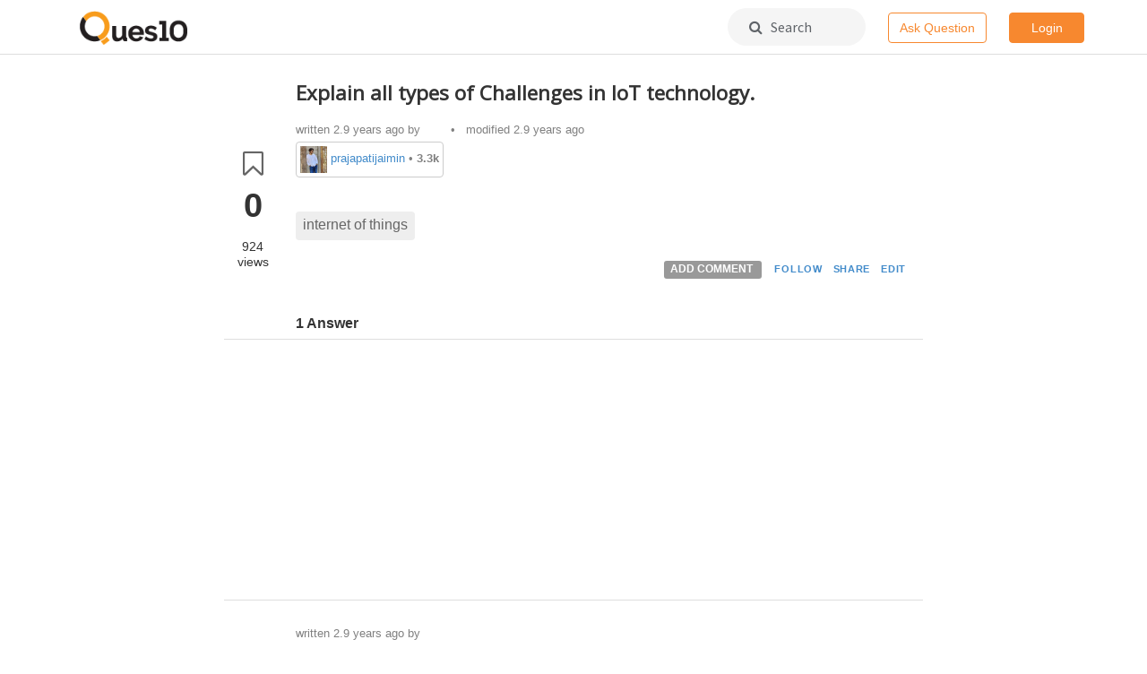

--- FILE ---
content_type: text/html; charset=utf-8
request_url: https://www.ques10.com/p/68918/explain-all-types-of-challenges-in-iot-technolog-1/
body_size: 6534
content:




<!DOCTYPE html>
<html lang="en">
<head>

    <link rel="shortcut icon" href="/static/favicon.ico?v=2"/>

    <title>
    Explain all types of Challenges in IoT technology.
</title>
    <meta name="viewport" content="width=device-width, initial-scale=1.0">

    <link href="//netdna.bootstrapcdn.com/bootstrap/3.0.3/css/bootstrap.min.css" rel="stylesheet">
    <link href="//netdna.bootstrapcdn.com/font-awesome/4.6.3/css/font-awesome.css" rel="stylesheet">
    <link href="//code.jquery.com/ui/1.12.0/themes/base/jquery-ui.css" rel="stylesheet">
    <link href="https://fonts.googleapis.com/css?family=Varela+Round|Roboto|Source+Sans+Pro|Open+Sans" rel="stylesheet">

    <script src="//ajax.googleapis.com/ajax/libs/jquery/2.1.0/jquery.min.js"></script>
    <script src="//ajax.googleapis.com/ajax/libs/jqueryui/1.10.3/jquery-ui.min.js"></script>
    <script src="//netdna.bootstrapcdn.com/bootstrap/3.0.3/js/bootstrap.min.js"></script>
    <script src="https://ifightcrime.github.io/bootstrap-growl/jquery.bootstrap-growl.min.js"></script>
    <script src="https://cdn.rawgit.com/khalidsalomao/simple-query-string/22cc5bbe/src/simplequerystring.min.js"></script>
    <script src="https://cdnjs.cloudflare.com/ajax/libs/lodash.js/4.17.10/lodash.min.js"></script>
    <script src="https://cdnjs.cloudflare.com/ajax/libs/mathjax/2.7.1/MathJax.js?config=TeX-AMS_HTML-full"></script>

    <script>
        MathJax.Hub.Config({"HTML-CSS": { preferredFont: "TeX", availableFonts: ["STIX","TeX"], linebreaks: { automatic:true }, EqnChunk: (MathJax.Hub.Browser.isMobile ? 10 : 50) },
            tex2jax: { inlineMath: [ ["$", "$"], ["\\\\(","\\\\)"] ], displayMath: [ ["$$","$$"], ["\\[", "\\]"] ], processEscapes: true, ignoreClass: "tex2jax_ignore|dno" },
            TeX: {  noUndefined: { attributes: { mathcolor: "red", mathbackground: "#FFEEEE", mathsize: "90%" } }, Macros: { href: "{}" } },
            messageStyle: "none"
        });
    </script>


    
    

        
        <link rel="stylesheet" type="text/css" href="/static/lib/prism/prism.css">
        <link href="/static/lib/select2-3.4.5/select2.css" rel="stylesheet">

        
        <link rel="stylesheet/less" type="text/less" href="/static/biostar.style.less?v=2">

        <script src="/static/lib/less-1.6.1.min.js" type="text/javascript"></script>
        <script src="/static/lib/prism/prism.js" type="text/javascript"></script>
        <script src="/static/lib/select2-3.4.5/select2.min.js" type="text/javascript"></script>
        <script src="/static/biostar.js?v=2" type="text/javascript"></script>

    
    

    <script type="application/javascript">
        
            USER_ID = null;
        
        
        POST_DISPLAY_URL = "/p/"
    </script>

    
        <script async src="//pagead2.googlesyndication.com/pagead/js/adsbygoogle.js"></script>
        <script>
         (adsbygoogle = window.adsbygoogle || []).push({
           google_ad_client: "ca-pub-3815536851385706",
           enable_page_level_ads: true
         });
        </script>
    

</head>
<body data-client-name="*** MISSING ***">




<div class="container-wrapper" id="topnav">
    




<div class="container">
  <div class="logo menulink"><a href="/"><img src="/static/biostar2.logo.png?v=2"></a></div>
  
  <!-- mobile -->
  <!--<div class="visible-xs menulink">-->
  <!--	<a href="#" class="dropdown-toggle" data-toggle="dropdown" aria-haspopup="true" aria-expanded="false">Home &nbsp;<i class="fa fa-angle-down"></i></a>-->
  <!--	<div class="dropdown-menu dropdown-menu-link text-left">-->
  <!--		<li>-->
  <!--  		<a href="/local/search/page/?q=image+processing+fundamentals">Posts</a>-->
  <!--  		<a href="/t/">Tags</a>-->
  <!--		</li>-->
  <!--	</div>-->
  <!--</div>-->
  
  <!-- non mobile -->
  <!--<div class="hidden-xs menulink "><a href="/local/search/page/?q=image+processing+fundamentals">Posts</a></div>-->
  <!--<div class="hidden-xs menulink "><a href="/t/">Tags</a></div>-->
  
  <div class="pull-right">
    
      <!-- mobile -->
      <div class="visible-xs search-icon-top">
          <a href="/local/search/page/"><i class="fa fa-search"></i></a>
      </div>
      <div class="visible-xs pull-left spacer-margin-right-25">
          <a href="/p/new/post/" class="btn btn-hollow-style navbar-button">Ask</a>
      </div>
      
      <!-- non mobile -->
      <div class="hidden-xs search-box-top">
          <a href="/local/search/page/"><i class="fa fa-search"></i>&nbsp;&nbsp; Search</a>
      </div>
      <div class="hidden-xs pull-left spacer-margin-right-25">
        <a href="/p/new/post/" class="btn btn-hollow-style navbar-button">Ask Question</a>
      </div>
      
      <!-- Rightmost round dropdown -->
      <div class="btn-group">
          
            <a href="/site/login/?next=/p/68918/explain-all-types-of-challenges-in-iot-technolog-1/" class="btn btn-solid-style navbar-button">Login</a>
          
      </div>
  </div>
  
</div>
</div>



<div class="container" id="content">

    

    

    
    

    
    


<!-- General dialog box -->
<div class="modal" id="general_purpose_modal" tabindex="-1" data-backdrop="static" data-keyboard="false" role="dialog">
  <div class="modal-dialog" role="document">
    <div class="modal-content">
      <div class="modal-header" style="border-bottom: none;">
        <h3 class="modal-title">&nbsp;</h3>
        <button type="button" class="close" data-dismiss="modal" aria-label="Close" style="padding: 0.7em; margin: -1.8em 0 -1em auto;">
          <span aria-hidden="true">&times;</span>
        </button>
      </div>
      <div class="modal-body row" style="margin: -0.8em 0 1.4em 0; padding-top: 0;">
          <!-- auto generated content -->
      </div>
    </div>
  </div>
</div>

<!-- Login dialog box -->
<div class="modal" id="login_modal" tabindex="-1" onmousedown="return false;" onselectstart="return false;" role="dialog">
  <div class="modal-dialog" role="document">
    <div class="modal-content">
      <div class="modal-header" style="border-bottom: none;">
        <h3 class="modal-title">&nbsp;</h3>
        <button type="button" class="close" data-dismiss="modal" aria-label="Close" style="padding: 0.7em; margin: -1.8em 0 -1em auto;">
          <span aria-hidden="true">&times;</span>
        </button>
      </div>
      <div class="modal-body row" style="margin:-0.8em 0 -0.35em 0; padding: 0;">
        <!-- Suggest login box on the post -->



<div class="interruption-wrapper popup" style="overflow:hidden">
    
    
        <img alt="" class="hidden-xs colorful" src="/static/img/Ques10_colorful.png" role="presentation">
    
    
    <div class="desc">
        
        <h2 id="interruptionHeading">Welcome back.</h2>
        <p>
            <img class="group-icon" src="/static/img/signup-group-2.png" />
            <small class="text-muted">and 3 others joined a min ago.</small>
        </p>
        <div class="login-buttons">
            <a href="/accounts/google/login/?next=/p/68918/explain-all-types-of-challenges-in-iot-technolog-1/;process=login" class="btn btn-border-style">
                <svg width="25" height="25" class="jb jc r"><g fill="none" fill-rule="evenodd"><path d="M20.66 12.7c0-.61-.05-1.19-.15-1.74H12.5v3.28h4.58a3.91 3.91 0 0 1-1.7 2.57v2.13h2.74a8.27 8.27 0 0 0 2.54-6.24z" fill="#4285F4"></path><path d="M12.5 21a8.1 8.1 0 0 0 5.63-2.06l-2.75-2.13a5.1 5.1 0 0 1-2.88.8 5.06 5.06 0 0 1-4.76-3.5H4.9v2.2A8.5 8.5 0 0 0 12.5 21z" fill="#34A853"></path><path d="M7.74 14.12a5.11 5.11 0 0 1 0-3.23v-2.2H4.9A8.49 8.49 0 0 0 4 12.5c0 1.37.33 2.67.9 3.82l2.84-2.2z" fill="#FBBC05"></path><path d="M12.5 7.38a4.6 4.6 0 0 1 3.25 1.27l2.44-2.44A8.17 8.17 0 0 0 12.5 4a8.5 8.5 0 0 0-7.6 4.68l2.84 2.2a5.06 5.06 0 0 1 4.76-3.5z" fill="#EA4335"></path></g></svg>
                <span>Continue with Google</span>
            </a>
            <p>
               <small><a href="/site/login/?next=/p/68918/explain-all-types-of-challenges-in-iot-technolog-1/" class="muted-link">Continue with email &nbsp;<i class="fa fa-angle-right"></i></a></small>
            </p>
        </div>
        <div class="spacer35"></div>
    </div>
    
    
        <img alt="" class="visible-xs colorful-bottom" src="/static/img/Ques10_colorful.png" role="presentation">
    
</div>
      </div>
    </div>
  </div>
</div>




    
    

    <div class="row" itemscope itemtype="http://schema.org/QAPage">

        <div class="col-xs-12 col-md-8 col-md-offset-2">

            <div id="post-details" data-post-type="0">
                
                <span itemscope itemtype="http://schema.org/Question">
                    

<div id="sticky-anchor"></div>
<div class="row post-body Open clearfix" data-post-type= "Question" data-post-id="68918">
    
    <div id="fix_action" class="post vote-box col-md-1 col-sm-1 col-xs-1" data-post_id="68918" style="text-align:center; padding:0px;margin:0px;">
        
        
            <div class="vote mark tip" data-toggle="tooltip" data-placement="top"
                 data-type="bookmark" title="Bookmark">
                <i class="fa fa-bookmark-o fa-2x"></i>
            </div>
            <div class="count" itemprop="bookmarkCount">0</div>
        
        <div class="post-views small">924<span style="display:block;margin-top:-2px;">views</span></div>
        

        

    </div>

    <div class="col-md-11 col-sm-11 col-xs-11">
        
        
            <div class="title" ><span itemprop="name">Explain all types of Challenges in IoT technology.</span></div>
        

        <div class="body">
            
            
            <div class="content">
    
                



<!-- post actions on top of the post -->

<div class="post-action-top">
    
    <div class="userlink muted">
        <table class="postuser-info">
            <tr>
                <td>
                    written <span itemprop="dateCreated" content="2022-12-04T12:35:43+05:30"> 2.9 years ago</span> by

                    <span class="postuser-profile"><img src="https://lh3.googleusercontent.com/a/ACg8ocKYjUNRuQF3pAsZtKUcBCgZwLSr5D92pcEQr78jR8uZApSw4vU=s96-c" data-src="https://secure.gravatar.com/avatar/e7c8d5246e9f394759705cb8d4648a9b?s=30&d=identicon" alt="gravatar for prajapatijaimin" class="gravatarImg" width="30px" height="30px"/> 


<a href="/u/477865/prajapatijaimin/">prajapatijaimin </a>
    
    &bull; <b>3.3k</b></span>
                </td>
                <td>
                    
                        
                            &bull; &nbsp;
                        
                        modified 2.9 years ago
                        
                    
                </td>

            </tr>
        </table>
    </div>
    <div class="clearfix"></div>

</div>




                
                
                    <span itemprop="text" class="clearfix"></span>
                    
                
                
                
                    <div class="tags clearfix" style="margin-top: 30px; margin-bottom: 15px;">
                        
                            <a class="tag" href="/t/internet of things/">internet of things</a>
                        
                    </div>
                
                
                



<!-- post actions on top of the post -->



<div class="post-action-bottom">
    
    
    
    <div class="actionlink" data-post_id="68918">
        
        
            <span class="label label-default add-comment" data-value="68918" id="C68918">
                ADD COMMENT
            </span>
        
        
        
            
            <button class="vote btn-link-condensed" data-toggle="tooltip" data-placement="top" data-original-title="Follow" data-type="follow">
                FOLLOW
            </button>
        
        
        
            <button class="btn-link-condensed " data-to-clipboard="https://www.ques10.com/p/68918/explain-all-types-of-challenges-in-iot-technolog-1/" id="copylink1" onclick="copyDataToClipboard('#copylink1')" data-toggle="tooltip" data-placement="top" data-original-title="Link copied" data-type="copy-link">
                SHARE
            </button>
        
        
        
        
        

        
            <a class="btn-link-condensed" href="/p/edit/68918/" id="E68918">EDIT</a>
        
        
        

    </div>
    <div class="clearfix"></div>

</div>

    
                
                <div class="comments" itemprop="comment">
                    
                </div>
                
            </div>
    
        </div>
        
        
            <div class="spacer-margin-top-25" style="margin-bottom: -10px;">
                <strong>1 Answer</strong>
            </div>
        
        
    </div>

</div>


                </span>
                
                
                    <div class="adbanner_h row">
                        <div class="col-xs-11 pull-right">
                            <script async src="//pagead2.googlesyndication.com/pagead/js/adsbygoogle.js"></script>
                            <!-- Ques10 Display Horizontal -->
                            <ins class="adsbygoogle"
                                 style="display:block"
                                 data-ad-client="ca-pub-3815536851385706"
                                 data-ad-slot="1409527678"
                                 data-ad-format="auto"></ins>
                            <script>
                            (adsbygoogle = window.adsbygoogle || []).push({});
                            </script>
                        </div>
                    </div>
                
                
                
                
                    <span itemscope itemtype="http://schema.org/Answer">
                        

<div id="sticky-anchor"></div>
<div class="row post-body Open clearfix" data-post-type= "Answer" data-post-id="68919">
    
    <div id="fix_action" class="post vote-box col-md-1 col-sm-1 col-xs-1" data-post_id="68919" style="text-align:center; padding:0px;margin:0px;">
           
            <div class="vote mark tip" data-toggle="tooltip" data-placement="top"
                 data-type="vote" title="Upvote" data-author=prajapatijaimin1501@gmail.com data-user=AnonymousUser>
                <i class="fa fa-thumbs-o-up fa-2x"></i>
            </div>
            
            <div class="count" itemprop="upvoteCount">0</div>
        
        
        <div class="post-views small">30<span style="display:block;margin-top:-2px;">views</span></div>
        

        

    </div>

    <div class="col-md-11 col-sm-11 col-xs-11">
        
        

        <div class="body">
            
            
            <div class="content">
    
                



<!-- post actions on top of the post -->

<div class="post-action-top">
    
    <div class="userlink muted">
        <table class="postuser-info">
            <tr>
                <td>
                    written <span itemprop="dateCreated" content="2022-12-04T12:37:36+05:30"> 2.9 years ago</span> by

                    <span class="postuser-profile"><img src="https://lh3.googleusercontent.com/a/ACg8ocKYjUNRuQF3pAsZtKUcBCgZwLSr5D92pcEQr78jR8uZApSw4vU=s96-c" data-src="https://secure.gravatar.com/avatar/e7c8d5246e9f394759705cb8d4648a9b?s=30&d=identicon" alt="gravatar for prajapatijaimin" class="gravatarImg" width="30px" height="30px"/> 


<a href="/u/477865/prajapatijaimin/">prajapatijaimin </a>
    
    &bull; <b>3.3k</b></span>
                </td>
                <td>
                    
                </td>

            </tr>
        </table>
    </div>
    <div class="clearfix"></div>

</div>




                
                
                    <span itemprop="text" class="clearfix"><p><strong>Solution:</strong></p>

<p><strong>Reliability</strong></p>

<p>The system should be perfectly working and delivering all of its specifications correctly. It is a very critical
the requirement in applications that requires emergency responses. </p>

<p>In IoT applications, the system should
be highly reliable and fast in collecting data, communicating them, and making decisions, and
eventually, wrong decisions can lead to disastrous scenarios.</p>

<p><strong>Management</strong></p>

<p>Managing all These devices and keeping track of the failures, configurations, and performance of a such
large number of devices is a challenge in IoT. </p>

<p>Providers should manage Faults,
Configuration, Accounting, Performance, and Security (FCAPS) of their interconnected devices and
account for each aspect.</p>

<p><strong>Interoperability</strong></p>

<p>Interoperability means that heterogeneous devices and protocols need to be able to inter-work with
each other. </p>

<p>This is challenging due to the large number of different platforms used in IoT systems.
Interoperability should be handled by both the application developers and the device manufacturers to deliver the services regardless of the platform or hardware specification used by the customer.</p>

<p><strong>Mobility</strong></p>

<p>IoT devices need to move freely and change their IP address and networks based on their location.
Thus, the routing protocol, such as RPL has to reconstruct the DODAG each time a node goes off the
network or joins the network which adds a lot of overhead. </p>

<p>In addition, mobility might result in a
change of service provider which can add another layer of complexity due to service interruption and
changing gateway.</p>
</span>
                    
                
                
                
                
                



<!-- post actions on top of the post -->



<div class="post-action-bottom">
    
    
    
    <div class="actionlink" data-post_id="68919">
        
        
            <span class="label label-default add-comment" data-value="68919" id="C68919">
                ADD COMMENT
            </span>
        
        
        
        
        
            <button class="btn-link-condensed " data-to-clipboard="https://*** MISSING ***/p/68918/a-explain-all-types-of-challenges-in-iot-technolog/#68919" id="copylink1" onclick="copyDataToClipboard('#copylink1')" data-toggle="tooltip" data-placement="top" data-original-title="Link copied" data-type="copy-link">
                SHARE
            </button>
        
        
        
        
        

        
            <a class="btn-link-condensed" href="/p/edit/68919/" id="E68919">EDIT</a>
        
        
        

    </div>
    <div class="clearfix"></div>

</div>

    
                
                <div class="comments" itemprop="comment">
                    
                </div>
                
            </div>
    
        </div>
        
        
        
    </div>

</div>


                    </span>
                    
                

                
                <span id="csrf_token"><input type="hidden" name="csrfmiddlewaretoken" value="viLbuvk1EarbD0HXjamgqOUb5HqaBtCqNT7ORzWPckKtB715yeYZB2mkQZJepYWP"></span>

                
                <div>

                    

                    
                    
                        <div class="alert alert-info">
                            Please <a href="/site/login/?next=/p/68918/explain-all-types-of-challenges-in-iot-technolog-1/">log in</a> to add an answer.
                        </div>
                    

                    
                    
                    <br>
                    
                    
                </div>
                
                
            </div>
        </div>
        
        <!--<div class="col-xs-12 col-md-8 col-md-offset-2 bottombar">-->
        <!--    <h4 class="h4 section-heading">Continue reading...</h4>-->
        <!--    <div class="col-xs-12 col-md-12 spacer-margin-bottom-35">-->
        <!--        <p>The best way to discover useful content is by searching it.</p>-->
        <!--        <a href="/local/search/page/" class="btn btn-hollow-style"><i class="fa fa-search"></i> Search</a>-->
        <!--    </div>-->
        <!--</div>-->
        
    </div>
    
    <script src="/static/lib/prism/prism.js" type="text/javascript"></script>
    
    
        
        
    

    <script type="text/javascript" src="/static/jquery.visible.min.js"></script>

    <script>
    $( document ).ready(function() {
        var scrolltimer;
        sticky_actions();
        $(window).on('scroll', function() {
            sticky_actions();
            clearTimeout(scrolltimer);
            scrolltimer = setTimeout(checkVisibility, 5000); // increase postview timer
        });
    });
    </script>



 	

</div>
    

    <script type="text/javascript"
            src="/static/lib/pagedown/Markdown.Converter.js"></script>
    <script type="text/javascript"
            src="/static/lib/pagedown/Markdown.Sanitizer.js"></script>
    <script type="text/javascript"
            src="/static/lib/pagedown/Markdown.Editor.js"></script>
	<script type="text/javascript"
            src="/static/lib/pagedown/Markdown.Extras.js"></script>
	<script type="text/javascript"
            src="/static/lib/pagedown/MJPDEditing.js"></script>

    
    <link rel="stylesheet" href=/static/lib/pagedown/markdown.css>






<div class="container" id="footer">
    <div class="row">
        <!--<div class="col-md-12 spacer-margin-bottom-25">-->
        <!--    <div class="col-md-4 text-center">-->
        <!--        <img src="/static/img/ques10_app_footer.png" style="margin-top: -6em; margin-bottom: 1em;"/>-->
        <!--        <br>-->
        <!--        <span class="visible-xs"><a href="market://details?id=com.ques10&amp;utm_source=global_co&amp;utm_medium=prtnr&amp;utm_content=Mar2515&amp;utm_campaign=PartBadge&amp;pcampaignid=MKT-Other-global-all-co-prtnr-py-PartBadge-Mar2515-1"><img width="200" alt="Get it on Google Play" src="https://play.google.com/intl/en_us/badges/images/generic/en_badge_web_generic.png" onclick="ga('send', 'event', 'Footer', 'Clicked Download App', 'GetItOnGooglePlay-Footer')"></a></span>-->
        <!--        <span class="hidden-xs"><a href="https://play.google.com/store/apps/details?id=com.ques10&amp;utm_source=global_co&amp;utm_medium=prtnr&amp;utm_content=Mar2515&amp;utm_campaign=PartBadge&amp;pcampaignid=MKT-Other-global-all-co-prtnr-py-PartBadge-Mar2515-1"><img width="200" alt="Get it on Google Play" src="https://play.google.com/intl/en_us/badges/images/generic/en_badge_web_generic.png" onclick="ga('send', 'event', 'Footer', 'Clicked Download App', 'GetItOnGooglePlay-Footer')"></a></span>-->
        <!--    </div>-->
        <!--    <div class="col-md-6">-->
        <!--        <h2>Engineering in your pocket</h2>-->
        <!--        <p>Now study on-the-go. Find useful content for your engineering study here. Questions, answers, tags  - All in one app!</p>-->
        <!--    </div>-->
        <!--</div>-->
        
        <div class="col-xs-4 col-sm-3 col-sm-offset-2 col-md-2 col-md-offset-3">
            <div class="title">Community</div>
            <ul class="flat">
                
                <li><a href="/user/list/">Users</a></li>
                <li><a href="/info/levels/">Levels</a></li>
                <li><a href="/b/list/">Badges</a></li>
                <!--<li><a href="/info/join/"><nobr>Join us</nobr></a></li>-->
            </ul>
        </div>

        <div class="col-xs-4 col-sm-3 col-md-2">
            <div class="title">Content</div>
            <ul class="flat">
                <li><a href="/t/latest"><nobr>All posts</nobr></a></li>
                <li><a href="/t/"><nobr>Tags</nobr></a></li>
                <li><a href="/dashboard/">Dashboard</a></li>
                <!--<li><a href="/info/business/"><nobr>For Business</nobr></a></li>-->
            </ul>
        </div>

        <div class="col-xs-4 col-sm-3 col-md-2">
            <div class="title">Company</div>
            <ul class="flat">
                <li><a href="/info/about/"><nobr>About</nobr></a></li>
                <li><a href="/info/team/"><nobr>Team</nobr></a></li>
                <li><a href="/info/privacy/">Privacy</a></li>
                <!--<li><a href="/info/terms/">Terms</a></li>-->
            </ul>
        </div>
    </div>

    <div class="row toc">
        <span class="full-block text-center"><a href="/info/solutions/">Submit question paper solutions and earn money&nbsp;&nbsp;<i class="fa fa-angle-right"></i></a></span>
    </div>
</div>





    <script>
        (function(i,s,o,g,r,a,m){i['GoogleAnalyticsObject']=r;i[r]=i[r]||function(){
        (i[r].q=i[r].q||[]).push(arguments)},i[r].l=1*new Date();a=s.createElement(o),
        m=s.getElementsByTagName(o)[0];a.async=1;a.src=g;m.parentNode.insertBefore(a,m)
        })(window,document,'script','//www.google-analytics.com/analytics.js','ga');

        ga('create', 'UA-53885054-2', 'auto');
        ga('send', 'pageview');

    </script>


<script type="text/javascript">
    $(document).ready(function(){
        // If social avatar is blocked then show gravatar
        $(".gravatarImg").each(function(){
            var socialAvatar = $(this).attr("src");
            var gravatar = $(this).attr("data-src");

            $(this).attr('src', socialAvatar)
            .on('error', function(data) {
                $(this).attr("src", gravatar);
            });
        });


    });
</script>


</body>
</html>


--- FILE ---
content_type: text/html; charset=utf-8
request_url: https://www.google.com/recaptcha/api2/aframe
body_size: 267
content:
<!DOCTYPE HTML><html><head><meta http-equiv="content-type" content="text/html; charset=UTF-8"></head><body><script nonce="Mf9CygB_CKkloOaQy0sN5A">/** Anti-fraud and anti-abuse applications only. See google.com/recaptcha */ try{var clients={'sodar':'https://pagead2.googlesyndication.com/pagead/sodar?'};window.addEventListener("message",function(a){try{if(a.source===window.parent){var b=JSON.parse(a.data);var c=clients[b['id']];if(c){var d=document.createElement('img');d.src=c+b['params']+'&rc='+(localStorage.getItem("rc::a")?sessionStorage.getItem("rc::b"):"");window.document.body.appendChild(d);sessionStorage.setItem("rc::e",parseInt(sessionStorage.getItem("rc::e")||0)+1);localStorage.setItem("rc::h",'1762808228739');}}}catch(b){}});window.parent.postMessage("_grecaptcha_ready", "*");}catch(b){}</script></body></html>

--- FILE ---
content_type: text/plain
request_url: https://www.google-analytics.com/j/collect?v=1&_v=j102&a=1942269693&t=pageview&_s=1&dl=https%3A%2F%2Fwww.ques10.com%2Fp%2F68918%2Fexplain-all-types-of-challenges-in-iot-technolog-1%2F&ul=en-us%40posix&dt=Explain%20all%20types%20of%20Challenges%20in%20IoT%20technology.&sr=1280x720&vp=1280x720&_u=IEBAAEABAAAAACAAI~&jid=308106842&gjid=997600693&cid=1325715117.1762808227&tid=UA-53885054-2&_gid=1110499551.1762808227&_r=1&_slc=1&z=1274146710
body_size: -450
content:
2,cG-XH9M3L0DK3

--- FILE ---
content_type: application/javascript
request_url: https://www.ques10.com/static/lib/pagedown/MJPDEditing.js
body_size: 3169
content:
/* * * * * * * * * * * * * * * * * * * * * * * * * * * * * * * * * * * * * * * * * *
 * 
 * Based on the Stack Exchange's modification of the original mathjax-editing.js
 * written by Davide Cervone. SE's version is available here:
 * 
 * http://dev.stackoverflow.com/content/js/mathjax-editing.js
 * 
 * Davide's original version can be found here:
 * 
 * http://www.math.union.edu/~dpvc/transfer/mathjax/mathjax-editing.js
 * 
 * * * * * * * * * * * * * * * * * * * * * * * * * * * * * * * * * * * * * * * * * */

"use strict";

function MJPD() {
    this.Editing = (function () {
        var ready = false; // true after initial typeset is complete
        var pending = false; // true when MathJax has been requested
        var preview = null; // the preview container
        var inline = "$"; // the inline math delimiter
        var blocks, start, end, last, braces; // used in searching for math
        var math; // stores math until markdone is done
        var HUB = MathJax.Hub;

        //
        //  Runs after initial typeset
        // 
        HUB.Queue(function () {
            ready = true;
            HUB.processUpdateTime = 50; // reduce update time so that we can cancel easier
            HUB.Config({
                "HTML-CSS": {
                    EqnChunk: 10,
                    EqnChunkFactor: 1
                },
                // reduce chunk for more frequent updates
                SVG: {
                    EqnChunk: 10,
                    EqnChunkFactor: 1
                }
            });
        });

        //
        //  The pattern for math delimiters and special symbols
        //    needed for searching for math in the page.
        //
        var SPLIT = /(\$\$?|\\(?:begin|end)\{[a-z]*\*?\}|\\[\\{}$]|[{}]|(?:\n\s*)+|@@\d+@@)/i;

        //
        //  The math is in blocks i through j, so 
        //    collect it into one block and clear the others.
        //  Replace &, <, and > by named entities.
        //  For IE, put <br> at the ends of comments since IE removes \n.
        //  Clear the current math positions and store the index of the
        //    math, then push the math string onto the storage array.
        //
        function processMath(i, j, preProcess) {
            var block = blocks.slice(i, j + 1).join("").replace(/&/g, "&amp;") // use HTML entity for &
            .replace(/</g, "&lt;") // use HTML entity for <
            .replace(/>/g, "&gt;") // use HTML entity for >
            ;
            if (HUB.Browser.isMSIE) {
                block = block.replace(/(%[^\n]*)\n/g, "$1<br/>\n")
            }
            while (j > i) {
                blocks[j] = "";
                j--;
            }
            blocks[i] = "@@" + math.length + "@@";
            if (preProcess)
                block = preProcess(block);
            math.push(block);
            start = end = last = null;
        }


        var capturingStringSplit;
        if ("aba".split(/(b)/).length === 3) {
            capturingStringSplit = function (str, regex) { return str.split(regex) }
        }
        else { // IE8
            capturingStringSplit = function (str, regex) {
                var result = [], match;
                if (!regex.global) {
                    var source = regex.toString(),
                        flags = "";
                    source = source.replace(/^\/(.*)\/([im]*)$/, function (wholematch, re, fl) { flags = fl; return re; });
                    regex = new RegExp(source, flags + "g");
                }
                regex.lastIndex = 0;
                var lastPos = 0;
                while (match = regex.exec(str))
                {
                    result.push(str.substring(lastPos, match.index));
                    result.push.apply(result, match.slice(1));
                    lastPos = match.index + match[0].length;
                }
                result.push(str.substring(lastPos));
                return result;
            }
        }
        

        //
        //  Break up the text into its component parts and search
        //    through them for math delimiters, braces, linebreaks, etc.
        //  Math delimiters must match and braces must balance.
        //  Don't allow math to pass through a double linebreak
        //    (which will be a paragraph).
        //
        function removeMath(text) {
            start = end = last = null; // for tracking math delimiters
            math = []; // stores math strings for latter
            
            // Except for extreme edge cases, this should catch precisely those pieces of the markdown
            // source that will later be turned into code spans. While MathJax will not TeXify code spans,
            // we still have to consider them at this point; the following issue has happened several times:
            //
            //     `$foo` and `$bar` are varibales.  -->  <code>$foo ` and `$bar</code> are variables.

            var hasCodeSpans = /`/.test(text),
                deTilde;
            if (hasCodeSpans) {
                text = text.replace(/~/g, "~T").replace(/(^|[^\\`])(`+)(?!`)([^\n]*?[^`\n])\2(?!`)/gm, function (wholematch) {
                    return wholematch.replace(/\$/g, "~D");
                });
                deTilde = function (text) { return text.replace(/~([TD])/g, function (wholematch, character) { return { T: "~", D: "$" }[character]; }) };
            } else {
                deTilde = function (text) { return text; };
            }
            
            
            blocks = capturingStringSplit(text.replace(/\r\n?/g, "\n"), SPLIT);
            
            for (var i = 1, m = blocks.length; i < m; i += 2) {
                var block = blocks[i];
                if (block.charAt(0) === "@") {
                    //
                    //  Things that look like our math markers will get
                    //  stored and then retrieved along with the math.
                    //
                    blocks[i] = "@@" + math.length + "@@";
                    math.push(block);
                }
                else if (start) {
                    //
                    //  If we are in math, look for the end delimiter,
                    //    but don't go past double line breaks, and
                    //    and balance braces within the math.
                    //
                    if (block === end) {
                        if (braces) {
                            last = i
                        }
                        else {
                            processMath(start, i, deTilde)
                        }
                    }
                    else if (block.match(/\n.*\n/)) {
                        if (last) {
                            i = last;
                            processMath(start, i, deTilde)
                        }
                        start = end = last = null;
                        braces = 0;
                    }
                    else if (block === "{") {
                        braces++
                    }
                    else if (block === "}" && braces) {
                        braces--
                    }
                }
                else {
                    //
                    //  Look for math start delimiters and when
                    //    found, set up the end delimiter.
                    //
                    if (block === inline || block === "$$") {
                        start = i;
                        end = block;
                        braces = 0;
                    }
                    else if (block.substr(1, 5) === "begin") {
                        start = i;
                        end = "\\end" + block.substr(6);
                        braces = 0;
                    }
                }
            }
            if (last) {
                processMath(start, last, deTilde)
            }
            return deTilde(blocks.join(""));
        }

        //
        //  Put back the math strings that were saved,
        //    and clear the math array (no need to keep it around).
        //  
        function replaceMath(text) {
            text = text.replace(/@@(\d+)@@/g, function (match, n) {
                return math[n]
            });
            math = null;
            return text;
        }

        //
        //  This is run to restart MathJax after it has finished
        //    the previous run (that may have been canceled)
        //
        function RestartMJ() {
            pending = false;
            HUB.cancelTypeset = false; // won't need to do this in the future
            HUB.Queue(["Typeset", HUB, preview]);
        }

        //
        //  When the preview changes, cancel MathJax and restart,
        //    if we haven't done that already.
        //
        function UpdateMJ() {
            if (!pending && ready) {
                pending = true;
                HUB.Cancel();
                HUB.Queue(RestartMJ);
            }
        }

        //
        //  Save the preview ID and the inline math delimiter.
        //  Create a converter for the editor and register a preConversion hook
        //   to handle escaping the math.
        //  Create a preview refresh hook to handle starting MathJax.
        //
        function prepareWmdForMathJax(editorObject, wmdId, delimiters) {
            preview = document.getElementById("wmd-preview" + wmdId);
            inline = delimiters[0][0];

            var converterObject = editorObject.getConverter();
            converterObject.hooks.chain("preConversion", removeMath);
            converterObject.hooks.chain("postConversion", replaceMath);
            editorObject.hooks.chain("onPreviewRefresh", UpdateMJ);
        }

        return {
            prepareWmdForMathJax: prepareWmdForMathJax
        }
    })();
}

//
//  Set up MathJax to allow canceling of typesetting, if it
//    doesn't already have that.
//
(function () {
    var HUB = MathJax.Hub;

    if (!HUB.Cancel) {

        HUB.cancelTypeset = false;
        var CANCELMESSAGE = "MathJax Canceled";

        HUB.Register.StartupHook("HTML-CSS Jax Config", function () {
            var HTMLCSS = MathJax.OutputJax["HTML-CSS"],
                TRANSLATE = HTMLCSS.Translate;
            HTMLCSS.Augment({
                Translate: function (script, state) {
                    if (HUB.cancelTypeset || state.cancelled) {
                        throw Error(CANCELMESSAGE)
                    }
                    return TRANSLATE.call(HTMLCSS, script, state);
                }
            });
        });

        HUB.Register.StartupHook("SVG Jax Config", function () {
            var SVG = MathJax.OutputJax["SVG"],
                TRANSLATE = SVG.Translate;
            SVG.Augment({
                Translate: function (script, state) {
                    if (HUB.cancelTypeset || state.cancelled) {
                        throw Error(CANCELMESSAGE)
                    }
                    return TRANSLATE.call(SVG, script, state);
                }
            });
        });

        HUB.Register.StartupHook("TeX Jax Config", function () {
            var TEX = MathJax.InputJax.TeX,
                TRANSLATE = TEX.Translate;
            TEX.Augment({
                Translate: function (script, state) {
                    if (HUB.cancelTypeset || state.cancelled) {
                        throw Error(CANCELMESSAGE)
                    }
                    return TRANSLATE.call(TEX, script, state);
                }
            });
        });

        var PROCESSERROR = HUB.processError;
        HUB.processError = function (error, state, type) {
            if (error.message !== CANCELMESSAGE) {
                return PROCESSERROR.call(HUB, error, state, type)
            }
            MathJax.Message.Clear(0, 0);
            state.jaxIDs = [];
            state.jax = {};
            state.scripts = [];
            state.i = state.j = 0;
            state.cancelled = true;
            return null;
        };

        HUB.Cancel = function () {
            this.cancelTypeset = true;
        };
    }
})();


--- FILE ---
content_type: application/javascript
request_url: https://www.ques10.com/static/biostar.js?v=2
body_size: 8956
content:
// using jQuery
function getCookie(name) {
    var cookieValue = null;
    if (document.cookie && document.cookie != '') {
        var cookies = document.cookie.split(';');
        for (var i = 0; i < cookies.length; i++) {
            var cookie = jQuery.trim(cookies[i]);
            // Does this cookie string begin with the name we want?
            if (cookie.substring(0, name.length + 1) == (name + '=')) {
                cookieValue = decodeURIComponent(cookie.substring(name.length + 1));
                break;
            }
        }
    }
    return cookieValue;
}

csrftoken = getCookie('csrftoken');

function csrfSafeMethod(method) {
    // these HTTP methods do not require CSRF protection
    return (/^(GET|HEAD|OPTIONS|TRACE)$/.test(method));
}

$.ajaxSetup({
    crossDomain: false, // obviates need for sameOrigin test
    beforeSend: function (xhr, settings) {
        if (!csrfSafeMethod(settings.type)) {
            xhr.setRequestHeader("X-CSRFToken", csrftoken);
        }
    }
});

// Triggered on post moderation.
function moderate_post(elem) {
    var post_id = elem.attr('data-value');
    var modpanel = $('#modpanel');
    if (modpanel.length > 0) {
        $('#modpanel').remove();
    } else {
        var page = $('<div id="modpanel"></div>').load("/local/moderate/post/" + post_id + "/");
        elem.parent().parent().after(page);
    }
}

// Triggered on user moderation.
function moderate_user(elem) {
    var user_id = elem.attr('data-value')
    var modpanel = $('#modpanel')
    if (modpanel.length > 0) {
        $('#modpanel').remove()
    } else {
        // Passing a data forces a POST request.
        var page = $('<div id="modpanel"></div>').load("/local/moderate/user/" + user_id + "/")
        // Insert the result
        elem.parent().parent().after(page)
    }
}

// Comments by authenticated users.
function add_comment(elem) {

    // remove comment body if exists.
    $("#comment-row").remove();

    var post_id = elem.attr('data-value')
    var container = elem.parent().parent().siblings('.comments')

    var csrf_html = $('#csrf_token').find("input[name='csrfmiddlewaretoken']").parent().html()

    container.after('<div id="comment-row">\
    <form id="comment-form" role="form" action="/p/new/comment/' + post_id + '/" method="post">' + csrf_html + '\
        <div class="form-group">\
        <div class="wmd-panel">\
            <div id="wmd-button-bar-2"></div>\
            <textarea class="wmd-input-2" id="wmd-input-2"  name="content" rows="3"></textarea></div> \
            <a class="btn btn-primary" style="margin-left: 9px;" href=\'javascript:document.forms["comment-form"].submit()\'><i class="icon-comment"></i> Add comment</a>          \
            <a class="btn btn-light pull-right" onclick="javascript:obj=$(\'#comment-row\').remove();"><i class="icon-remove"></i> Cancel</a>   \
        </div>       \
    </form>            \
    </div>'
    )

    // create a new Markdown converter and Markdown editor associated with
    //  the input textarea and the preview div
    var converter1 = Markdown.getSanitizingConverter();
    Markdown.Extra.init(converter1, {extensions: ["tables"]});
    var editor1 = new Markdown.Editor(converter1, '-2');
    // coordinate the Markdown editor with MathJax rendering via MJPDEditing
    var mjpd1 = new MJPD();  // create a new MJPD for each editor on the page
    mjpd1.Editing.prepareWmdForMathJax(editor1, '-2', [["$", "$"]]);
    // start rendering
    editor1.run();

}

function submit_for_evaluation(elem)
{
    var post_id = elem.parent().attr('data-post_id');
    $.ajax('/evaluate/submit/', {
            type: 'POST',
            dataType: 'json',
            data: {post_id: post_id},
            success: function (data) {
                if (data.status == 'error') { // Soft failure, like not logged in
                    if (data.msg == 'You must be logged in to do that'){
                        $('#login_modal').on('show.bs.modal', function (e) {
                            $('#interruptionHeading').html(`Create a free account to ${vote_type} any post.`);
                        });
                        $('#login_modal').modal('show');
                    }else{
                        pop_over(elem, data.msg, data.status) // Display popover only if there was an error
    
                    }
                    
                    elem.context.innerText = "EVALUATE";
                    
                }
                else {
                    elem.context.innerText = "SUBMITTED";
                    elem.context.disabled = true;
                    $.bootstrapGrowl($(elem).attr('data-original-title'), { type:'success' });
                }
    
            },
            error: function () { // Hard failure, like network error
                pop_over(elem, 'Unable to submit for evaluation', 'error');
                elem.context.innerText = "EVALUATE";
            }
        });
}

function showAnswerWidget(){
    $('.add-your-answer').removeClass("hide");
    $('.add-answer-widget').addClass("hide");
}

function add_comment_anon(elem) {
    $("#comment-box").remove();
    $('#login_modal').on('show.bs.modal', function (e) {
        $('#interruptionHeading').html(`Create a free account to comment on any post.`);
    });
    $('#login_modal').modal('show');
}

// modifies the votecount value
function mod_votecount(elem, k) {
    count = parseInt(elem.siblings('.count').text()) || 0
    count += k
    elem.siblings('.count').text(count)
}

VOTE = "vote"

function toggle_button(elem, vote_type) {
    if (vote_type === "follow"){
        if (elem.context.innerText == "FOLLOW"){
            elem.context.innerText = "FOLLOWING";
        }
        else{
            elem.context.innerText = "FOLLOW";
        }
    }
    // Toggles the state of the buttons and updates the label messages
    if (vote_type === "spam"){
        if (elem.context.innerText == "REPORT"){
            elem.context.innerText = "REPORTED";
        }
        else{
            elem.context.innerText = "REPORT";
        }
    }
    else {
        change = 0;
        fa_elem = elem.find('.fa');
        
        if (fa_elem.hasClass('fa-bookmark-o')) {
            fa_elem.removeClass('fa-bookmark-o').addClass('fa-bookmark');
            change = 1
        }
        else if(fa_elem.hasClass('fa-bookmark')) {
            fa_elem.removeClass('fa-bookmark').addClass('fa-bookmark-o');
            change = -1
        }
        else if(fa_elem.hasClass('fa-check-circle')) {
            fa_elem.removeClass('fa-check-circle').addClass('fa-check-circle-o');
            elem.css('color','black');
        }
        else if(fa_elem.hasClass('fa-check-circle-o')) {
            fa_elem.removeClass('fa-check-circle-o').addClass('fa-check-circle');
            elem.css('color','green');
        }
        // else if (fa_elem.hasClass('fa-bell-o')) {
        //     fa_elem.removeClass('fa-bell-o').addClass('fa-bell');
        // }
        // else if(fa_elem.hasClass('fa-bell')) {
        //     fa_elem.removeClass('fa-bell').addClass('fa-bell-o');
        // }
        else if(fa_elem.hasClass('fa-thumbs-o-up')) {
            fa_elem.removeClass('fa-thumbs-o-up').addClass('fa-thumbs-up');
            change = 1
        }
        else if(fa_elem.hasClass('fa-thumbs-up')) {
            fa_elem.removeClass('fa-thumbs-up').addClass('fa-thumbs-o-up');
            change = -1
        }
        
        mod_votecount(elem, change);
    }
}

function pop_over(elem, msg, cls) {
    elem.attr('data-toggle','popover');
    var text = '<div></div>'
    var tag = $(text).insertAfter(elem)
    tag.addClass('vote-popover alert ' + cls)
    tag.text(msg)
    tag.delay(1000).fadeOut(1000, function () {
        $(this).remove()
    });
 }

function ajax_vote(elem, post_id, vote_type) {
    // Pre-emptitively toggle the button to provide feedback
    if (vote_type == "spam"){
        if (!window.confirm("By reporting this post, you confirm it's either a \n- Spam \n- Harassment \n- Rules Violation \n- Needs Moderator Attention")){
            return false;
        } 
    }
    
    toggle_button(elem, vote_type)

    $.ajax('/x/vote/', {
        type: 'POST',
        dataType: 'json',
        data: {post_id: post_id, vote_type: vote_type},
        success: function (data) {
            if (data.status == 'error') { // Soft failure, like not logged in
                if (data.msg == 'You must be logged in to do that'){
                    $('#login_modal').on('show.bs.modal', function (e) {
                        $('#interruptionHeading').html(`Create a free account to ${vote_type} any post.`);
                    });
                    $('#login_modal').modal('show');
                }else{
                    pop_over(elem, data.msg, data.status) // Display popover only if there was an error

                }
                
                toggle_button(elem, vote_type) // Untoggle the button if there was an error
                
            }
            else if (vote_type == "spam"){  // make the button disable if post reported successfully
                elem.context.disabled = true;
            }

        },
        error: function () { // Hard failure, like network error
            pop_over(elem, 'Unable to submit vote!', 'error');
            toggle_button(elem, vote_type);
        }
    });
}

function title_format(row) {
    link = '<a href="' + row.url + '"/>' + row.text + '</a><div class="in">' + row.context + ' by <i>' + row.author + '</i></div>';
    return link
}

function answer_indexOf(param) {
    if($(".moz-shadow-light").length > 0) {
        return -2;
    }
}

function initializeMarkdown() {
    var wmd = $('.wmd-input')
    if (wmd.length) {
        //var converter = new Markdown.Converter();
        //var editor = new Markdown.Editor(converter);
        //editor.run();

        // create a new Markdown converter and Markdown editor associated with
        //  the input textarea and the preview div
        var converter = Markdown.getSanitizingConverter();
        Markdown.Extra.init(converter, {extensions: ["tables"]});
        var editor = new Markdown.Editor(converter, '-customsuffix');
        // coordinate the Markdown editor with MathJax rendering via MJPDEditing
        var mjpd1 = new MJPD();  // create a new MJPD for each editor on the page
        mjpd1.Editing.prepareWmdForMathJax(editor, '-customsuffix', [["$", "$"]]);
        // start rendering
        editor.run();
    }
}

function dscpy(target) {
    if (typeof target.onselectstart!="undefined") //For IE
        target.onselectstart=function(){return false}
    else if (typeof target.style.MozUserSelect!="undefined") //For Firefox
        target.style.MozUserSelect="none"
    else //All other route (For Opera)
        target.onmousedown=function(){return false}
    target.style.cursor = "default";
}

function copyDataToClipboard(element) {
  var $temp = $("<input>");
  $("body").append($temp);
  var evalue = $(element).attr('data-to-clipboard');
  $temp.val(evalue).select();
  document.execCommand("copy");
  $.bootstrapGrowl($(element).attr('data-original-title'), { type:'success' });
  $temp.remove();
}

function get_plans_ui(params) {
    var deferred = $.Deferred();
    
    if(typeof params === "undefined" || typeof params.user_id === "undefined" || params.user_id == "None") {
        deferred.resolve("");
    }
    
    $.ajax({
        method: 'GET',
        url: "/api/v1/metadata/appconf/",
        success: function (data) {
            var phtml = "<div class='plan-ui-container text-center'>";
            phtml += "<p class='text-center'>Choose a plan</p>";
            phtml += "<hr class='orange-line'>";
            phtml += "<br>";
            phtml += "<div class='row text-center'>";
            for (x in data.plans) {
                phtml += "<div class='button'>";
                phtml += "  <input type='radio' name='plan-option' value='"+ data.plans[x].name +"' id='plan-" + data.plans[x].amount +"' />";
                phtml += "  <label for='plan-"+ data.plans[x].amount +"'>"+ data.plans[x].name +"</label>";
                if(typeof data.plans[x].description !== "undefined" && data.plans[x].description.indexOf('save') > 0)
                    phtml += "  <p class='plan-description highlight'>" + data.plans[x].description + "</p>"; 
                else
                    phtml += "  <p class='plan-description'>" + data.plans[x].description + "</p>"; 
                phtml += "</div>";
            }
            phtml += "</div>";
            phtml += "<div class='col-md-12 text-center'><a href='#' id='plan-pay-btn' class='btn btn-retro-style'>Pay Now</a></div>";
            phtml += "</div>";
            
            $(document).off("click", "#plan-pay-btn").on("click", "#plan-pay-btn", function(e){
                e.preventDefault();
                var clickedbtn = $(this);
                var plan_name = $("input[name='plan-option']:checked").val();
                if(typeof plan_name === "undefined") {
                    $.bootstrapGrowl("Please select a plan", { type:'danger' });
                    return false;
                }
                clickedbtn.html("One Moment").removeClass("btn-hollow-style").addClass("disabled").addClass("spinner");
                var req = {
                    "user_id": params.user_id,
                    "plan_name": plan_name,
                    "coupon": params.coupon,
                    "purpose": params.purpose,
                    "buyer_name": params.buyer_name,
                    "email": params.email,
                    "phone": params.phone,
                    "client": params.client,
                    "referrer_url": params.referrer_url
                }
                $.ajax({
                    method: "POST",
                    url: "/pg/instamojo/payment-request/",
                    data: req,
                    success: function (data) {
                        var link = "<a id='newpagelink' href='"+ data.longurl +"'></a>";
                        $('body').append(link);
                        $('#newpagelink')[0].click();
                        $('#newpagelink').remove();
                    },
                    error: function () { // Hard failure, like network error
                        console.error('Seems like a network error');
                        clickedbtn.html("Pay Now").addClass("btn-hollow-style").removeClass("disabled").removeClass("spinner");
                        $.bootstrapGrowl("Seems like a network error. Refresh once and try again.", { type:'danger' });
                    }
                });
            });
            
            deferred.resolve(phtml);
        },
        error: function () { // Hard failure, like network error
            console.error('Seems network error');
            deferred.reject('Seems network error');
        }
    });
    
    return deferred.promise();
}

function toggle_follow(topic,followers){
    if (topic.text() == 'Follow'){
        topic.removeClass("btn-hollow-style").addClass("btn-default");
        topic.html('Unfollow');
        followers.html(Number(followers.html())+1)
    }
    else{
        topic.removeClass("btn-default").addClass("btn-hollow-style");
        topic.html('Follow');
        followers.html(Number(followers.html())-1)
    }
}

function follow_topics(){
    var topic = $("#topic");
    var followers =  $('#followers');
    toggle_follow(topic,followers);
    
    var tag= topic.data("topic")
    $.ajax({        
        type: "POST", //GET or POST or PUT or DELETE verb 
        url: `/t/follow/${tag}`, // Location of the service      
        data: '{}', //Data sent to server
        dataType: "json", //Expected data format from server    
        success: function (e) {//On Successfull service call
            if (e.status == 'error') { // Soft failure, like not logged in
                if (e.msg == 'You must be logged in to do that'){
                    $('#login_modal').on('show.bs.modal', function (e) {
                        $('#interruptionHeading').html('Create a free account to follow any tag.');
                    });
                    $('#login_modal').modal('show');
                }else{
                    pop_over(topic, e.msg, e.status) // Display popover only if there was an error
                }
                toggle_follow(topic,followers)// Untoggle the button if there was an error
            }
        },
        error: function () { // Hard failure, like network error
            console.error('Seems network error');
        }           
    });
    
}

function initializeSuggestPosts() {
    var title = $("#id_title").val();
    var accordion = `
        <div class="panel-group" id="accordion" role="tablist" aria-multiselectable="true">
            <div class="panel panel-default">
                <div class="panel-heading" role="tab" id="headingOne">
                  <h4 class="panel-title">
                    <a role="button" data-toggle="collapse" data-parent="#accordion" href="#collapseOne" aria-expanded="true" aria-controls="collapseOne">
                      Similar Questions
                    </a>
                  </h4>
                </div>
                <div id="collapseOne" class="panel-collapse collapse in" role="tabpanel" aria-labelledby="headingOne">
                  <div class="panel-body">
                    
                  </div>
                </div>
            </div>
            <br>
        </div>
        `
    $.ajax({
        url: '/local/search/p/suggestions',
        dataType: 'json',
        data: {q:title},
        success: function (data) {
            var i, titles=[];
            for (i=0; i<data.length; i++)
            {
                titles.push(data[i]['title']);
            }
            data = titles;
            if (data.length > 0){
                if ($("#accordion").length == 0){
                    $(accordion).insertAfter($("#div_id_title"));
                }
                var ques =
                	'<ul style="padding-left:10px;">' +
                		data.map(function (data) {
                		    var id = data.split(' ')[0];
                			return '<li><a target="_blank" href="/p/'+ id +'">' + data + '</a></li>';
                		}).join('') +
                	'</ul>';
                $(".panel-body").html(ques);
                
            }
            else {
                $("#accordion").remove();
            }
        }
    })
}

function initializeSuggestTag(){
    var row = `<div class="row synonym-row">`
    var count = 0;
    $('.synonym-row').remove()
    var input = $("#popup-input").val()
    
    if (input==="")
    {
        input = $(".sidebar h1").text().slice(0, 2);
    }

    $.ajax({
    url: '/local/search/tags/',
    dataType: 'json',
    data: {q:input},
    success: function (data) {
        if (data.status == 'error') { // Soft failure, like not logged in
            if (data.msg == 'You must be logged in to do that'){
                $('#login_modal').on('show.bs.modal', function (data) {
                    $('#interruptionHeading').html('Create a free account to Suggest Tag Merge.');
                });
                $('#login_modal').modal('show');
            }
        }else
        {
            $("#exampleModalScrollable").modal('show')
            if (data.length===0)
            {
                $('.suggestion-submit').hide();
            }
            else
            {
                $('.suggestion-submit').show();
            }
            for (i in data){
                var toAdd = '<div class="col-sm-4"><input type="radio" name="parent" value="'+data[i]+'" required/><a class="moderation-tag" href="/t/'+data[i]+'">' + data[i] + '</a></div>';
                
                if (count < 3)
                {
                    row += toAdd;
                    count += 1;
                }
                else
                {
                    row += `</div>`;
                    $('.suggested-tags').append(row);
                    row = `<div class="row synonym-row">`
                    row += toAdd
                    count = 1
                }
                
            }
            row += `</div>`;
            $('.suggested-tags').append(row);       
        
        }
    },
    error: function () { // Hard failure, like network error
        console.error('Seems network error');
    }
})
}

function checkVisibility(){
    var posts = $("[data-post-type=Answer]");
    
    var answer_ids = [];
    for(var i=0; i<posts.length; i++) {
        try {
            answer_ids.push(parseInt($(posts[i]).attr("data-post-id")));
        }
        catch(err) {
            // do nothing
        }
    }

    for (var p of answer_ids){
        var selector = '#C'+p;
        if($(selector).attr('data-eye') != 'seen' && $(selector).visible()){
            increaseViewcount(p);
        }
    }
}

function addMoreTagDashboard(){
    var row = `<div class="row synonym-row">`
    var count = 0;
    $('.synonym-row').remove()
    var input = $("#popup-input-dashboard").val()

    $.ajax({
    url: '/local/search/tags/',
    dataType: 'json',
    data: {q:input},
    success: function (data) {
        if (data.status == 'error') { // Soft failure, like not logged in
            if (data.msg == 'You must be logged in to do that'){
                $('#login_modal').on('show.bs.modal', function (data) {
                    $('#interruptionHeading').html('Create a free account to Add Tags');
                });
                $('#login_modal').modal('show');
            }
        }else
        {
            $("#exampleModalScrollable").modal('show')
            if (data.length===0)
            {
                $('.suggestion-submit').hide();
            }
            else
            {
                $('.suggestion-submit').show();
            }
            for (i in data){
                var toAdd = '<div class="col-sm-4"><input type="checkbox" name="tag" value="'+data[i]+'"/><a class="moderation-tag" href="/t/'+data[i]+'">' + data[i] + '</a></div>';
                
                if (count < 3)
                {
                    row += toAdd;
                    count += 1;
                }
                else
                {
                    row += `</div>`;
                    $('.suggested-tags').append(row);
                    row = `<div class="row synonym-row">`
                    row += toAdd
                    count = 1
                }
                
            }
            row += `</div>`;
            $('.suggested-tags').append(row);       
        
        }
    },
    error: function () { // Hard failure, like network error
        console.error('Seems network error');
    }
})
}

function increaseViewcount(p) {
    $.ajax({
        url: '/post/viewcount/',
        type: 'POST',
        dataType: 'json',
        data: {post_id:p},
        success: function (data) {
            var selector = '#C'+p;
            $(selector).attr('data-eye', 'seen');
        }
    })
}

function move_to_next_input(){
    $('#otpForm').find('input').each(function() {
	$(this).attr('maxlength', 1);
	$(this).on('keyup', function(e) {
		var parent = $($(this).parent());
		
		if(e.keyCode === 8 || e.keyCode === 37) {
			var prev = parent.find('input#' + $(this).data('previous'));
			
			if(prev.length) {
				$(prev).select();
			}
		} else if((e.keyCode >= 48 && e.keyCode <= 57) || (e.keyCode >= 65 && e.keyCode <= 90) || (e.keyCode >= 96 && e.keyCode <= 105) || e.keyCode === 39) {
			var next = parent.find('input#' + $(this).data('next'));
			
			if(next.length) {
				$(next).select();
			} else {
				if(parent.data('autosubmit')) {
					parent.submit();
				}
			}
		}
	});
});
}

function send_otp(){
    var mobile = $('#user_mob').val();
    
    $.ajax({
        url: `/api/v1/verify/${mobile}/`,
        method: 'GET',
        
        success: function (data) {
            // console.log(data);
            
            $('#mobile_form').hide();
            $('#send-otp').hide();
            $('#wrapper').css('display','block');
            $('p#mobile_subtitle').html(``);
            $('#mob').html(mobile)
            
        },
        error: function(e){
        if (e.responseJSON.status == "400"){
            $('p#mobile_subtitle').html(`<span class="text-danger" >${e.responseJSON.msg}  </span>`);
            $('#mobile_form').hide();
        }
    
        }
    })
    
    
}

function verify_otp(){
    var mobile = $('#mob').html()
    var otp = $('#digit-1').val()+$('#digit-2').val()+$('#digit-3').val()+$('#digit-4').val()+$('#digit-5').val()+$('#digit-6').val()
    
    $.ajax({
        url: `/api/v1/verify/${mobile}/`,
        type: 'POST',
        dataType: 'json',
        data: {"otp":otp,},
        success: function (data) {
            // console.log(data);
            
            if (data.status == "200"){
                $('#digit-1').val('');
                $('#digit-2').val('');
                $('#digit-3').val('');
                $('#digit-4').val('');
                $('#digit-5').val('');
                $('#digit-6').val('');
                $('#wrapper').css('display','none');
                $('div#results').html('');
                $('#send-otp').show();
                $('p#mobile_subtitle').html(`<span class="text-success"> You have verified phone +91${mobile}  </span>`);
                $('#verified_icon').html(`<i class="fa fa-check-circle" style="color:green;" title="Your mobile is verified" aria-hidden="true"></i>`);
                $('#send-otp').hide();
            }
            
            
        },
        error: function(e){
            if (e.responseJSON.status == "400"){
                $('div#results').html(`<div class="alert alert-danger" role="alert">${e.responseJSON.msg}  </div>`);

            }
    
        }
    })
    
}

function send_email_verification() {
    var email = $('#user_email').val();
    $.ajax({
        url: `/api/v1/send/email_verification/`,
        type: 'POST',
        dataType: 'json',
        data: {'email':email},
        success: function (data) {
            // console.log(data);
            if (data.status == "200"){
                //$('#email_btn').hide();
                $('p#email_subtitle').html(`<div class="text-success" >${data.msg}  </div>`);

            }
            
        },
        error: function(e){
            if (e.responseJSON.status == "400"){
                $('p#email_subtitle').html(`<div class="text-danger" >${e.responseJSON.msg}  </div>`);

            }
    
        }
    })
    
    
}
function call_tag_search() {
   
    $('input#tag-input').val($('input.searchbar').val())
    
    $('#tagForm').submit()
}
function get_post_search() {
    var q = $("input[name=q]").val();
    if( q === undefined) {q = ""};
    var url = "/local/search/page/?q="+q;
    window.location.assign(url);
}
function get_tag_search() {
    var q = $("input[name=q]").val();
    if( q === undefined) {q = ""};
    var url = "/t/?q="+q;
    window.location.assign(url);
    
}
function hide_dropdown() {
    $("table.tag-dropdown").html('');
    $("table.tag-dropdown").hide();
    $('a.del').hide();
}
function show_dropdown() {
    $("table.tag-dropdown").html('');
    $("table.tag-dropdown").show();
    $('a.del').show();
}
function get_tag_suggestions() {
    var q = $("#tag-input").val()
    if (q.trim()==''){
        hide_dropdown();
        return
    }
  
	$.ajax({
        url: '/local/search/tags/',
        dataType: 'json',
        type: 'GET',
        data: {q:q},
        success: function (data) {
            show_dropdown()
            
            data.map(function(value,i){
                var html = `<tr>
                            <td class="auto-tag">${value}</td>
                    </tr>`
                $("table.tag-dropdown").append(html)
            })
            $('td.auto-tag').click(function() {
                var auto_q = $(this).text();
                $("#tag-input").val(auto_q);
                $('form#tag-search-form').submit();
            })
            
            
        },
        error: function(e){
            
            if (e.responseJSON.status == "400"){
                console.log(e.responseJSON.msg)
               
            }
    
        }
    })
    
}

function sticky_actions() {
  var window_top = $(window).scrollTop();
  var div_top = $('#sticky-anchor').offset().top;
   
  if (window_top > div_top) {
    $('.post').addClass('stick');
  }
  else {
    $('.post').removeClass('stick');
  }
}


$(document).ready(function () {
    var tooltip_options = {};
    
    initializeMarkdown();
    
    $('.tagdel').click(function() {
        $('#tag-input').val('');
        hide_dropdown();
    })
    $('a.del').hide();
    if($("#tag-input").val()){
        $('a.del').show();
    }
    else{
        $('a.del').hide();
    }
    $('#tag-input').on('input',function(e){
        $('a.del').show();
        q = $('#tag-input').val();
        if (q == ''){
            $('a.del').hide();
        }
    });
    
     $(document).mouseup(function (e) {
        if( e.target.className != 'auto-tag' ) {
            hide_dropdown();
          }
        
    });
    
    $('input#tag-input').on( 'keydown', function(e) {
        $('a.del').show();
    } );
    $('input#tag-input').on( 'keydown', _.debounce(get_tag_suggestions, 2000) );
   
    $(".tag-search-page").click(get_tag_search);
    $(".post-search-page").click(get_post_search)
    
    $('.tag-search').click(call_tag_search);
    
    $('[data-toggle="popover"]').popover(); 
    
    $('#email_btn').click(function() {
        send_email_verification();
    })
    
    move_to_next_input();
    
    $('#send-otp').click(function() {
        send_otp();
    })
    
    $('#change_mob').click(function() {
        $('div#results').html('');
        $('#digit-1').val('');
        $('#digit-2').val('');
        $('#digit-3').val('');
        $('#digit-4').val('');
        $('#digit-5').val('');
        $('#digit-6').val('');
        $('div#wrapper').hide();
        $('#wrapper').hide();
        $('#mobile_form').show();
        $('#user_mob').val('');
        $('#send-otp').show();
        
    })
    
    $('#verify_otp').click(function() {
        verify_otp();
    })
    
    
    // Search bar using haystack (deprecated)
    var searchform = $("#searchform")
    if (searchform.length > 0) {
        searchform.focus();

        // Add the search functionality
        searchform.select2({
            placeholder: "Live search: start typing...",
            minimumInputLength: 3,
            ajax: {
                url: TITLE_SEARCH_URL,
                dataType: 'json',
                data: function (term, page) {
                    return {
                        q: term, // search term
                        page_limit: 10
                    };
                },
                results: function (data, page) {
                    /*console.log(data.items)*/
                    /*console.log(page)*/
                    return {results: data.items};
                }
            },

            formatResult: title_format,

            dropdownCssClass: "bigdrop",
            escapeMarkup: function (m) {
                return m;
            }
        })
        searchform.on("change", function (e) {
            window.location = e.val
        })
    }


    // This gets triggered only if tag recommendation becomes necessary.
    var tagval = $("#id_tag_val")
    if (tagval.length > 0) {
        tagval.removeClass("textinput textInput form-control")
        tagval.width("96%")

        tagval.select2({
            placeholder: 'Start typing the subject name..',
            multiple:true,
            initSelection: function(element, callback){
                values = element.val().split(',')
                var results = values.map(function (value, key) {
                    return {
                        id: value,
                        text: value
                    };
                });
                callback(results)
            },
            //Allow manually entered text as an option
            createSearchChoice:function(term, data) {
                if ( $(data).filter( function() {
                    return this.text.localeCompare(term)===0;
                }).length===0) {
                    return {id:term, text:term};
                }
            },
            ajax: {
                url: '/local/search/tags/',
                dataType: 'json',
                quietMillis: 800,
                data: function (term, page) {
                    return {
                        q: term
                    };
                },
                results: function (data) {
                    var results = data.map(function (value, key) {
                        return {
                            id: value,
                            text: value
                        };
                    });

                    return {
                        results: results,
                    };
                }
            }
          });

    }

    // Register tooltips.
    $('.tip').tooltip(tooltip_options)

    // Register comment adding.
    if (USER_ID) {

        // Authenticated user actions.
        $('.add-comment').each(function () {
            $(this).click(function () {
                add_comment($(this));
            });
        });

        // Moderator actions.
        $('.mod-post').each(function () {
            $(this).click(function () {
                moderate_post($(this));
            });
        });

        // Moderator actions.
        $('.mod-user').each(function () {
            $(this).click(function () {
                moderate_user($(this));
            });
        });

        // Submit for evaluation.
        $('.evaluate-post').each(function () {
            $(this).click(function () {
                submit_for_evaluation($(this));
            });
        });

    }
    else {

        // Anonymous user actions.
        $('.add-comment').each(function () {
            $(this).click(function () {
                add_comment_anon($(this));
            });
        });
    }

    // Vote submission.
    $('.vote').each(function () {
        $($(this)).click(function () {
            var elem = $(this);
            var post_id = elem.parent().attr('data-post_id');
            var vote_type = elem.attr('data-type')
            ajax_vote(elem, post_id, vote_type);
        });
    });
    
    // follow topics
    $("#topic").click(follow_topics);
    
    // Registering autosuggestion for academic profile details
    var elems = [
        {
            "id": "#id_university",
            "url": "/metadata/search/university/",
            "multiple": false,
        },
        {
            "id": "#id_branch",
            "url": "/metadata/search/branch/",
            "multiple": false,
        }
    ]
    $.each(elems, function(k, elem){
        var el = $(elem.id)
        if(el.length > 0) {
            el.removeClass("textinput textInput form-control")
            el.width("96%")

            el.select2({
                placeholder: '',
                multiple: elem.multiple,
                initSelection: function(element, callback){
                    if(elem.multiple) {
                        values = element.val().split(',')
                        var results = values.map(function (value, key) {
                            return {
                                id: value,
                                text: value
                            };
                        });
                        callback(results)
                    } else {
                        value = element.val()
                        callback( {id: value, text: value} )
                    }
                },
                //Allow manually entered text as an option
                createSearchChoice:function(term, data) {
                    if ( $(data).filter( function() {
                        return this.text.localeCompare(term)===0;
                    }).length===0) {
                        return {id:term, text:term};
                    }
                },
                ajax: {
                    url: elem.url,
                    dataType: 'json',
                    quietMillis: 800,
                    data: function (term, page) {
                        return {
                            q: term
                        };
                    },
                    results: function (data) {
                        var results = data.map(function (value, key) {
                            return {
                                id: value,
                                text: value
                            };
                        });

                        return {
                            results: results,
                        };
                    }
                }
              }); // end select2

        } // end if
    }) // end loop
    
    // register keydown on post title with debounce
    $(document).on('keydown', '#id_title', _.debounce(initializeSuggestPosts, 800));
    
    // register tag suggest with debounce
    $('#btn-suggest-merge').click(initializeSuggestTag)
    $(document).on('keydown', '#popup-input', _.debounce(initializeSuggestTag, 800));
    
    // register onchange event on duplicate suggestion for merge
    $(document).on('change', '#modpanel input[type=radio]', function() {
        var comment_div = $("#div_id_comment").parent();
        var duplicate_div = $("#div_id_dupe").parent();
        
        if (this.value == 1 || this.value == 7) { // close or crosspost
            comment_div.removeClass('hide')
            duplicate_div.addClass('hide')
        }
        else if (this.value == 4) { // merge
            comment_div.addClass('hide')
            duplicate_div.removeClass('hide')
        }
        else {
            duplicate_div.addClass('hide')
            comment_div.addClass('hide')
        }
    });
    
    // register tag suggest in dashboard add more
    $('#btn-suggest-tags').click(addMoreTagDashboard)
    $(document).on('keydown', '#popup-input-dashboard', _.debounce(addMoreTagDashboard, 800));
    
    $('.add-answer-widget').click(showAnswerWidget);
    
})
;
